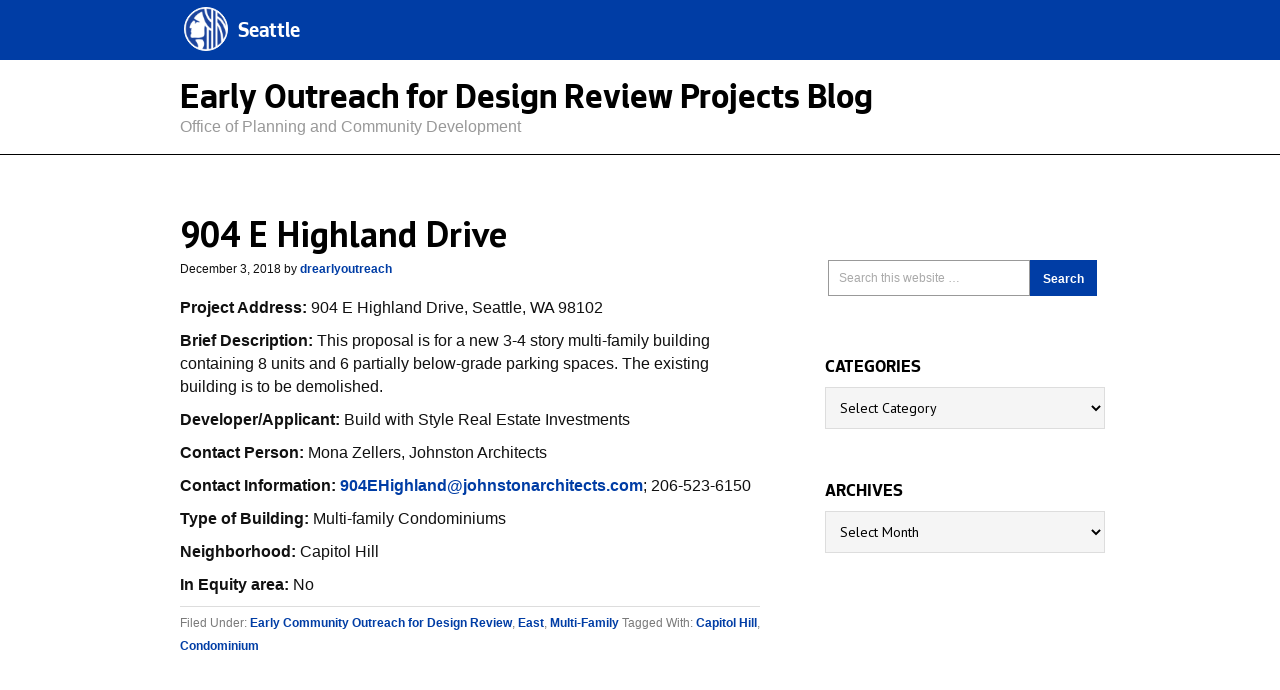

--- FILE ---
content_type: text/html; charset=UTF-8
request_url: https://designreviewoutreach.seattle.gov/2018/12/904-e-highland-drive/
body_size: 8717
content:
<div id="city_header" class="widget-area dynamik-widget-area"><section id="text-9" class="widget widget_text"><div class="widget-wrap">			<div class="textwidget"><header role="banner">            
  <div id="header">
    <nav class="navbar navbar-default navbar-fixed-top">
      <div class="container">
			<div class="navbar-header" id="seagovNavbar">                
			  <div class="navbar-brand">                    
			    <a href='//www.seattle.gov' class="logohome exec">Seattle</a>
			  </div>
<!--			<span class="seattleMayor"></span> -->
                            
      </div><!-- /.container-fluid -->           
    </nav>                                            
 </div><!-- SEATTLE.GOV HEADER ENDS -->   
</header></div>
		</div></section>
</div><!DOCTYPE html>
<html lang="en-US">
<head >
<meta charset="UTF-8" />
<title>904 E Highland Drive</title>		<meta name="robots" content="noodp,noydir" />
		<meta name="viewport" content="width=device-width, initial-scale=1.0"/>
<meta name='robots' content='max-image-preview:large' />
	<style>img:is([sizes="auto" i], [sizes^="auto," i]) { contain-intrinsic-size: 3000px 1500px }</style>
	<link rel='dns-prefetch' href='//fonts.googleapis.com' />
<link rel="alternate" type="application/rss+xml" title="Early Outreach for Design Review Projects Blog &raquo; Feed" href="https://designreviewoutreach.seattle.gov/feed/" />
<link rel="alternate" type="application/rss+xml" title="Early Outreach for Design Review Projects Blog &raquo; Comments Feed" href="https://designreviewoutreach.seattle.gov/comments/feed/" />
<link rel="alternate" type="application/rss+xml" title="Early Outreach for Design Review Projects Blog &raquo; 904 E Highland Drive Comments Feed" href="https://designreviewoutreach.seattle.gov/2018/12/904-e-highland-drive/feed/" />
<link rel="canonical" href="https://designreviewoutreach.seattle.gov/2018/12/904-e-highland-drive/" />
<script type="text/javascript">
/* <![CDATA[ */
window._wpemojiSettings = {"baseUrl":"https:\/\/s.w.org\/images\/core\/emoji\/16.0.1\/72x72\/","ext":".png","svgUrl":"https:\/\/s.w.org\/images\/core\/emoji\/16.0.1\/svg\/","svgExt":".svg","source":{"concatemoji":"https:\/\/designreviewoutreach.seattle.gov\/wp-includes\/js\/wp-emoji-release.min.js?ver=6.8.3"}};
/*! This file is auto-generated */
!function(s,n){var o,i,e;function c(e){try{var t={supportTests:e,timestamp:(new Date).valueOf()};sessionStorage.setItem(o,JSON.stringify(t))}catch(e){}}function p(e,t,n){e.clearRect(0,0,e.canvas.width,e.canvas.height),e.fillText(t,0,0);var t=new Uint32Array(e.getImageData(0,0,e.canvas.width,e.canvas.height).data),a=(e.clearRect(0,0,e.canvas.width,e.canvas.height),e.fillText(n,0,0),new Uint32Array(e.getImageData(0,0,e.canvas.width,e.canvas.height).data));return t.every(function(e,t){return e===a[t]})}function u(e,t){e.clearRect(0,0,e.canvas.width,e.canvas.height),e.fillText(t,0,0);for(var n=e.getImageData(16,16,1,1),a=0;a<n.data.length;a++)if(0!==n.data[a])return!1;return!0}function f(e,t,n,a){switch(t){case"flag":return n(e,"\ud83c\udff3\ufe0f\u200d\u26a7\ufe0f","\ud83c\udff3\ufe0f\u200b\u26a7\ufe0f")?!1:!n(e,"\ud83c\udde8\ud83c\uddf6","\ud83c\udde8\u200b\ud83c\uddf6")&&!n(e,"\ud83c\udff4\udb40\udc67\udb40\udc62\udb40\udc65\udb40\udc6e\udb40\udc67\udb40\udc7f","\ud83c\udff4\u200b\udb40\udc67\u200b\udb40\udc62\u200b\udb40\udc65\u200b\udb40\udc6e\u200b\udb40\udc67\u200b\udb40\udc7f");case"emoji":return!a(e,"\ud83e\udedf")}return!1}function g(e,t,n,a){var r="undefined"!=typeof WorkerGlobalScope&&self instanceof WorkerGlobalScope?new OffscreenCanvas(300,150):s.createElement("canvas"),o=r.getContext("2d",{willReadFrequently:!0}),i=(o.textBaseline="top",o.font="600 32px Arial",{});return e.forEach(function(e){i[e]=t(o,e,n,a)}),i}function t(e){var t=s.createElement("script");t.src=e,t.defer=!0,s.head.appendChild(t)}"undefined"!=typeof Promise&&(o="wpEmojiSettingsSupports",i=["flag","emoji"],n.supports={everything:!0,everythingExceptFlag:!0},e=new Promise(function(e){s.addEventListener("DOMContentLoaded",e,{once:!0})}),new Promise(function(t){var n=function(){try{var e=JSON.parse(sessionStorage.getItem(o));if("object"==typeof e&&"number"==typeof e.timestamp&&(new Date).valueOf()<e.timestamp+604800&&"object"==typeof e.supportTests)return e.supportTests}catch(e){}return null}();if(!n){if("undefined"!=typeof Worker&&"undefined"!=typeof OffscreenCanvas&&"undefined"!=typeof URL&&URL.createObjectURL&&"undefined"!=typeof Blob)try{var e="postMessage("+g.toString()+"("+[JSON.stringify(i),f.toString(),p.toString(),u.toString()].join(",")+"));",a=new Blob([e],{type:"text/javascript"}),r=new Worker(URL.createObjectURL(a),{name:"wpTestEmojiSupports"});return void(r.onmessage=function(e){c(n=e.data),r.terminate(),t(n)})}catch(e){}c(n=g(i,f,p,u))}t(n)}).then(function(e){for(var t in e)n.supports[t]=e[t],n.supports.everything=n.supports.everything&&n.supports[t],"flag"!==t&&(n.supports.everythingExceptFlag=n.supports.everythingExceptFlag&&n.supports[t]);n.supports.everythingExceptFlag=n.supports.everythingExceptFlag&&!n.supports.flag,n.DOMReady=!1,n.readyCallback=function(){n.DOMReady=!0}}).then(function(){return e}).then(function(){var e;n.supports.everything||(n.readyCallback(),(e=n.source||{}).concatemoji?t(e.concatemoji):e.wpemoji&&e.twemoji&&(t(e.twemoji),t(e.wpemoji)))}))}((window,document),window._wpemojiSettings);
/* ]]> */
</script>
<link rel='stylesheet' id='dynamik_minified_stylesheet-css' href='https://designreviewoutreach.seattle.gov/wp-content/uploads/dynamik-gen/theme/dynamik-min.css?ver=1765301225' type='text/css' media='all' />
<style id='wp-emoji-styles-inline-css' type='text/css'>

	img.wp-smiley, img.emoji {
		display: inline !important;
		border: none !important;
		box-shadow: none !important;
		height: 1em !important;
		width: 1em !important;
		margin: 0 0.07em !important;
		vertical-align: -0.1em !important;
		background: none !important;
		padding: 0 !important;
	}
</style>
<link rel='stylesheet' id='wp-block-library-css' href='https://designreviewoutreach.seattle.gov/wp-includes/css/dist/block-library/style.min.css?ver=6.8.3' type='text/css' media='all' />
<style id='classic-theme-styles-inline-css' type='text/css'>
/*! This file is auto-generated */
.wp-block-button__link{color:#fff;background-color:#32373c;border-radius:9999px;box-shadow:none;text-decoration:none;padding:calc(.667em + 2px) calc(1.333em + 2px);font-size:1.125em}.wp-block-file__button{background:#32373c;color:#fff;text-decoration:none}
</style>
<style id='global-styles-inline-css' type='text/css'>
:root{--wp--preset--aspect-ratio--square: 1;--wp--preset--aspect-ratio--4-3: 4/3;--wp--preset--aspect-ratio--3-4: 3/4;--wp--preset--aspect-ratio--3-2: 3/2;--wp--preset--aspect-ratio--2-3: 2/3;--wp--preset--aspect-ratio--16-9: 16/9;--wp--preset--aspect-ratio--9-16: 9/16;--wp--preset--color--black: #000000;--wp--preset--color--cyan-bluish-gray: #abb8c3;--wp--preset--color--white: #ffffff;--wp--preset--color--pale-pink: #f78da7;--wp--preset--color--vivid-red: #cf2e2e;--wp--preset--color--luminous-vivid-orange: #ff6900;--wp--preset--color--luminous-vivid-amber: #fcb900;--wp--preset--color--light-green-cyan: #7bdcb5;--wp--preset--color--vivid-green-cyan: #00d084;--wp--preset--color--pale-cyan-blue: #8ed1fc;--wp--preset--color--vivid-cyan-blue: #0693e3;--wp--preset--color--vivid-purple: #9b51e0;--wp--preset--gradient--vivid-cyan-blue-to-vivid-purple: linear-gradient(135deg,rgba(6,147,227,1) 0%,rgb(155,81,224) 100%);--wp--preset--gradient--light-green-cyan-to-vivid-green-cyan: linear-gradient(135deg,rgb(122,220,180) 0%,rgb(0,208,130) 100%);--wp--preset--gradient--luminous-vivid-amber-to-luminous-vivid-orange: linear-gradient(135deg,rgba(252,185,0,1) 0%,rgba(255,105,0,1) 100%);--wp--preset--gradient--luminous-vivid-orange-to-vivid-red: linear-gradient(135deg,rgba(255,105,0,1) 0%,rgb(207,46,46) 100%);--wp--preset--gradient--very-light-gray-to-cyan-bluish-gray: linear-gradient(135deg,rgb(238,238,238) 0%,rgb(169,184,195) 100%);--wp--preset--gradient--cool-to-warm-spectrum: linear-gradient(135deg,rgb(74,234,220) 0%,rgb(151,120,209) 20%,rgb(207,42,186) 40%,rgb(238,44,130) 60%,rgb(251,105,98) 80%,rgb(254,248,76) 100%);--wp--preset--gradient--blush-light-purple: linear-gradient(135deg,rgb(255,206,236) 0%,rgb(152,150,240) 100%);--wp--preset--gradient--blush-bordeaux: linear-gradient(135deg,rgb(254,205,165) 0%,rgb(254,45,45) 50%,rgb(107,0,62) 100%);--wp--preset--gradient--luminous-dusk: linear-gradient(135deg,rgb(255,203,112) 0%,rgb(199,81,192) 50%,rgb(65,88,208) 100%);--wp--preset--gradient--pale-ocean: linear-gradient(135deg,rgb(255,245,203) 0%,rgb(182,227,212) 50%,rgb(51,167,181) 100%);--wp--preset--gradient--electric-grass: linear-gradient(135deg,rgb(202,248,128) 0%,rgb(113,206,126) 100%);--wp--preset--gradient--midnight: linear-gradient(135deg,rgb(2,3,129) 0%,rgb(40,116,252) 100%);--wp--preset--font-size--small: 13px;--wp--preset--font-size--medium: 20px;--wp--preset--font-size--large: 36px;--wp--preset--font-size--x-large: 42px;--wp--preset--spacing--20: 0.44rem;--wp--preset--spacing--30: 0.67rem;--wp--preset--spacing--40: 1rem;--wp--preset--spacing--50: 1.5rem;--wp--preset--spacing--60: 2.25rem;--wp--preset--spacing--70: 3.38rem;--wp--preset--spacing--80: 5.06rem;--wp--preset--shadow--natural: 6px 6px 9px rgba(0, 0, 0, 0.2);--wp--preset--shadow--deep: 12px 12px 50px rgba(0, 0, 0, 0.4);--wp--preset--shadow--sharp: 6px 6px 0px rgba(0, 0, 0, 0.2);--wp--preset--shadow--outlined: 6px 6px 0px -3px rgba(255, 255, 255, 1), 6px 6px rgba(0, 0, 0, 1);--wp--preset--shadow--crisp: 6px 6px 0px rgba(0, 0, 0, 1);}:where(.is-layout-flex){gap: 0.5em;}:where(.is-layout-grid){gap: 0.5em;}body .is-layout-flex{display: flex;}.is-layout-flex{flex-wrap: wrap;align-items: center;}.is-layout-flex > :is(*, div){margin: 0;}body .is-layout-grid{display: grid;}.is-layout-grid > :is(*, div){margin: 0;}:where(.wp-block-columns.is-layout-flex){gap: 2em;}:where(.wp-block-columns.is-layout-grid){gap: 2em;}:where(.wp-block-post-template.is-layout-flex){gap: 1.25em;}:where(.wp-block-post-template.is-layout-grid){gap: 1.25em;}.has-black-color{color: var(--wp--preset--color--black) !important;}.has-cyan-bluish-gray-color{color: var(--wp--preset--color--cyan-bluish-gray) !important;}.has-white-color{color: var(--wp--preset--color--white) !important;}.has-pale-pink-color{color: var(--wp--preset--color--pale-pink) !important;}.has-vivid-red-color{color: var(--wp--preset--color--vivid-red) !important;}.has-luminous-vivid-orange-color{color: var(--wp--preset--color--luminous-vivid-orange) !important;}.has-luminous-vivid-amber-color{color: var(--wp--preset--color--luminous-vivid-amber) !important;}.has-light-green-cyan-color{color: var(--wp--preset--color--light-green-cyan) !important;}.has-vivid-green-cyan-color{color: var(--wp--preset--color--vivid-green-cyan) !important;}.has-pale-cyan-blue-color{color: var(--wp--preset--color--pale-cyan-blue) !important;}.has-vivid-cyan-blue-color{color: var(--wp--preset--color--vivid-cyan-blue) !important;}.has-vivid-purple-color{color: var(--wp--preset--color--vivid-purple) !important;}.has-black-background-color{background-color: var(--wp--preset--color--black) !important;}.has-cyan-bluish-gray-background-color{background-color: var(--wp--preset--color--cyan-bluish-gray) !important;}.has-white-background-color{background-color: var(--wp--preset--color--white) !important;}.has-pale-pink-background-color{background-color: var(--wp--preset--color--pale-pink) !important;}.has-vivid-red-background-color{background-color: var(--wp--preset--color--vivid-red) !important;}.has-luminous-vivid-orange-background-color{background-color: var(--wp--preset--color--luminous-vivid-orange) !important;}.has-luminous-vivid-amber-background-color{background-color: var(--wp--preset--color--luminous-vivid-amber) !important;}.has-light-green-cyan-background-color{background-color: var(--wp--preset--color--light-green-cyan) !important;}.has-vivid-green-cyan-background-color{background-color: var(--wp--preset--color--vivid-green-cyan) !important;}.has-pale-cyan-blue-background-color{background-color: var(--wp--preset--color--pale-cyan-blue) !important;}.has-vivid-cyan-blue-background-color{background-color: var(--wp--preset--color--vivid-cyan-blue) !important;}.has-vivid-purple-background-color{background-color: var(--wp--preset--color--vivid-purple) !important;}.has-black-border-color{border-color: var(--wp--preset--color--black) !important;}.has-cyan-bluish-gray-border-color{border-color: var(--wp--preset--color--cyan-bluish-gray) !important;}.has-white-border-color{border-color: var(--wp--preset--color--white) !important;}.has-pale-pink-border-color{border-color: var(--wp--preset--color--pale-pink) !important;}.has-vivid-red-border-color{border-color: var(--wp--preset--color--vivid-red) !important;}.has-luminous-vivid-orange-border-color{border-color: var(--wp--preset--color--luminous-vivid-orange) !important;}.has-luminous-vivid-amber-border-color{border-color: var(--wp--preset--color--luminous-vivid-amber) !important;}.has-light-green-cyan-border-color{border-color: var(--wp--preset--color--light-green-cyan) !important;}.has-vivid-green-cyan-border-color{border-color: var(--wp--preset--color--vivid-green-cyan) !important;}.has-pale-cyan-blue-border-color{border-color: var(--wp--preset--color--pale-cyan-blue) !important;}.has-vivid-cyan-blue-border-color{border-color: var(--wp--preset--color--vivid-cyan-blue) !important;}.has-vivid-purple-border-color{border-color: var(--wp--preset--color--vivid-purple) !important;}.has-vivid-cyan-blue-to-vivid-purple-gradient-background{background: var(--wp--preset--gradient--vivid-cyan-blue-to-vivid-purple) !important;}.has-light-green-cyan-to-vivid-green-cyan-gradient-background{background: var(--wp--preset--gradient--light-green-cyan-to-vivid-green-cyan) !important;}.has-luminous-vivid-amber-to-luminous-vivid-orange-gradient-background{background: var(--wp--preset--gradient--luminous-vivid-amber-to-luminous-vivid-orange) !important;}.has-luminous-vivid-orange-to-vivid-red-gradient-background{background: var(--wp--preset--gradient--luminous-vivid-orange-to-vivid-red) !important;}.has-very-light-gray-to-cyan-bluish-gray-gradient-background{background: var(--wp--preset--gradient--very-light-gray-to-cyan-bluish-gray) !important;}.has-cool-to-warm-spectrum-gradient-background{background: var(--wp--preset--gradient--cool-to-warm-spectrum) !important;}.has-blush-light-purple-gradient-background{background: var(--wp--preset--gradient--blush-light-purple) !important;}.has-blush-bordeaux-gradient-background{background: var(--wp--preset--gradient--blush-bordeaux) !important;}.has-luminous-dusk-gradient-background{background: var(--wp--preset--gradient--luminous-dusk) !important;}.has-pale-ocean-gradient-background{background: var(--wp--preset--gradient--pale-ocean) !important;}.has-electric-grass-gradient-background{background: var(--wp--preset--gradient--electric-grass) !important;}.has-midnight-gradient-background{background: var(--wp--preset--gradient--midnight) !important;}.has-small-font-size{font-size: var(--wp--preset--font-size--small) !important;}.has-medium-font-size{font-size: var(--wp--preset--font-size--medium) !important;}.has-large-font-size{font-size: var(--wp--preset--font-size--large) !important;}.has-x-large-font-size{font-size: var(--wp--preset--font-size--x-large) !important;}
:where(.wp-block-post-template.is-layout-flex){gap: 1.25em;}:where(.wp-block-post-template.is-layout-grid){gap: 1.25em;}
:where(.wp-block-columns.is-layout-flex){gap: 2em;}:where(.wp-block-columns.is-layout-grid){gap: 2em;}
:root :where(.wp-block-pullquote){font-size: 1.5em;line-height: 1.6;}
</style>
<link rel='stylesheet' id='dynamik_enqueued_google_fonts-css' href='//fonts.googleapis.com/css?family=PT+Sans%3Aregular%2Citalic%2Cbold%2Cbolditalic%7C&#038;ver=1.6' type='text/css' media='all' />
<link rel='stylesheet' id='slickr-flickr-css' href='https://designreviewoutreach.seattle.gov/wp-content/plugins/slickr-flickr/styles/public.css?ver=2.6' type='text/css' media='all' />
<link rel='stylesheet' id='slickr-flickr-lightbox-css' href='https://designreviewoutreach.seattle.gov/wp-content/plugins/slickr-flickr/styles/lightGallery.css?ver=1.0' type='text/css' media='all' />
<link rel='stylesheet' id='dashicons-css' href='https://designreviewoutreach.seattle.gov/wp-includes/css/dashicons.min.css?ver=6.8.3' type='text/css' media='all' />
<link rel='stylesheet' id='thickbox-css' href='https://designreviewoutreach.seattle.gov/wp-includes/js/thickbox/thickbox.css?ver=6.8.3' type='text/css' media='all' />
<link rel='stylesheet' id='galleria-classic-css' href='https://designreviewoutreach.seattle.gov/wp-content/plugins/slickr-flickr/galleria/themes/classic/galleria.classic.css?ver=1.5.7' type='text/css' media='all' />
<script type="text/javascript" src="https://designreviewoutreach.seattle.gov/wp-includes/js/jquery/jquery.min.js?ver=3.7.1" id="jquery-core-js"></script>
<script type="text/javascript" src="https://designreviewoutreach.seattle.gov/wp-includes/js/jquery/jquery-migrate.min.js?ver=3.4.1" id="jquery-migrate-js"></script>
<!--[if lt IE 9]>
<script type="text/javascript" src="https://designreviewoutreach.seattle.gov/wp-content/themes/genesis/lib/js/html5shiv.min.js?ver=3.7.3" id="html5shiv-js"></script>
<![endif]-->
<script type="text/javascript" src="https://designreviewoutreach.seattle.gov/wp-content/uploads/dynamik-gen/theme/custom-scripts.js?ver=1.6" id="custom-scripts-js"></script>
<script type="text/javascript" src="https://designreviewoutreach.seattle.gov/wp-content/plugins/slickr-flickr/scripts/lightGallery.min.js?ver=1.0" id="slickr-flickr-lightbox-js"></script>
<script type="text/javascript" id="thickbox-js-extra">
/* <![CDATA[ */
var thickboxL10n = {"next":"Next >","prev":"< Prev","image":"Image","of":"of","close":"Close","noiframes":"This feature requires inline frames. You have iframes disabled or your browser does not support them.","loadingAnimation":"https:\/\/designreviewoutreach.seattle.gov\/wp-includes\/js\/thickbox\/loadingAnimation.gif"};
/* ]]> */
</script>
<script type="text/javascript" src="https://designreviewoutreach.seattle.gov/wp-includes/js/thickbox/thickbox.js?ver=3.1-20121105" id="thickbox-js"></script>
<script type="text/javascript" src="https://designreviewoutreach.seattle.gov/wp-content/plugins/slickr-flickr/galleria/galleria-1.5.7.min.js?ver=1.5.7" id="galleria-js"></script>
<script type="text/javascript" src="https://designreviewoutreach.seattle.gov/wp-content/plugins/slickr-flickr/galleria/themes/classic/galleria.classic.min.js?ver=1.5.7" id="galleria-classic-js"></script>
<script type="text/javascript" src="https://designreviewoutreach.seattle.gov/wp-content/plugins/slickr-flickr/scripts/responsiveslides.min.js?ver=1.54" id="rslides-js"></script>
<script type="text/javascript" src="https://designreviewoutreach.seattle.gov/wp-content/plugins/slickr-flickr/scripts/public.js?ver=2.6" id="slickr-flickr-js"></script>
<link rel="https://api.w.org/" href="https://designreviewoutreach.seattle.gov/wp-json/" /><link rel="alternate" title="JSON" type="application/json" href="https://designreviewoutreach.seattle.gov/wp-json/wp/v2/posts/172355" /><link rel="EditURI" type="application/rsd+xml" title="RSD" href="https://designreviewoutreach.seattle.gov/xmlrpc.php?rsd" />
<link rel="alternate" title="oEmbed (JSON)" type="application/json+oembed" href="https://designreviewoutreach.seattle.gov/wp-json/oembed/1.0/embed?url=https%3A%2F%2Fdesignreviewoutreach.seattle.gov%2F2018%2F12%2F904-e-highland-drive%2F" />
<link rel="alternate" title="oEmbed (XML)" type="text/xml+oembed" href="https://designreviewoutreach.seattle.gov/wp-json/oembed/1.0/embed?url=https%3A%2F%2Fdesignreviewoutreach.seattle.gov%2F2018%2F12%2F904-e-highland-drive%2F&#038;format=xml" />
<link rel="pingback" href="https://designreviewoutreach.seattle.gov/xmlrpc.php" />
<!-- Universal Analytics Starts here -->
<script>
  (function(i,s,o,g,r,a,m){i['GoogleAnalyticsObject']=r;i[r]=i[r]||function(){
  (i[r].q=i[r].q||[]).push(arguments)},i[r].l=1*new Date();a=s.createElement(o),
  m=s.getElementsByTagName(o)[0];a.async=1;a.src=g;m.parentNode.insertBefore(a,m)
  })(window,document,'script','//www.google-analytics.com/analytics.js','ga');

  ga('create', 'UA-25480780-1','seattle.gov');
  ga('create', 'UA-42479108-1','seattle.gov', {'name': 'rollup'}); // create rolltracker
  ga('send', 'pageview');  // blogs-gatc
  ga('rollup.send', 'pageview');  // Send pageview to rollup tracker.

</script>
<!-- Universal Analytics ends here -->

<!-- Crazy Egg Script -->
<script type="text/javascript" src="//script.crazyegg.com/pages/scripts/0010/8436.js" async="async"></script><link rel="icon" href="https://designreviewoutreach.seattle.gov/wp-content/uploads/2019/04/cropped-CS_logo_816bbt-32x32.jpg" sizes="32x32" />
<link rel="icon" href="https://designreviewoutreach.seattle.gov/wp-content/uploads/2019/04/cropped-CS_logo_816bbt-192x192.jpg" sizes="192x192" />
<link rel="apple-touch-icon" href="https://designreviewoutreach.seattle.gov/wp-content/uploads/2019/04/cropped-CS_logo_816bbt-180x180.jpg" />
<meta name="msapplication-TileImage" content="https://designreviewoutreach.seattle.gov/wp-content/uploads/2019/04/cropped-CS_logo_816bbt-270x270.jpg" />
		<style type="text/css" id="wp-custom-css">
			/*
You can add your own CSS here.

Click the help icon above to learn more.
*/

#deptTitle .director {
	margin-top: 55px;
}		</style>
		</head>
<body class="wp-singular post-template-default single single-post postid-172355 single-format-standard wp-theme-genesis wp-child-theme-dynamik-gen header-image header-full-width content-sidebar mac chrome override" itemscope itemtype="http://schema.org/WebPage"><div id="department_header" class="widget-area dynamik-widget-area"><section id="text-2" class="widget widget_text"><div class="widget-wrap">			<div class="textwidget"><div class="titleTopNavBreadcrumbWrapper noBorder">
    <div class="container">
        <h1 id="deptTitle" class="deptName">        
            <a href="//designreview.wpengine.com" class="active">Early Outreach for Design Review Projects Blog</a>
            <span class="director">Office of Planning and Community Development</span>
        </h1>
        <div id="deptBreadCrumbsWrapper">
            <div class="container">
                <div class="row" id="deptBreadcrumbsContainer"></div>
            </div>            
        </div>    
        <div id="deptTopNav" class="row">
            <ul role="navigation">
                <li class="deptTopNavItem4">

                </li>
            </ul>
        </div>    
    </div>
</div></div>
		</div></section>
</div><div class="site-container"><header class="site-header" itemscope itemtype="http://schema.org/WPHeader"><div class="wrap"><div class="title-area"><h1 class="site-title"><a href="http://www.seattle.gov/" title="Early Outreach for Design Review Projects Blog">Early Outreach for Design Review Projects Blog</a></h1><h2 class="site-description" itemprop="description">City of Seattle</h2></div></div></header><div class="site-inner"><div class="content-sidebar-wrap"><main class="content"><article class="post-172355 post type-post status-publish format-standard category-early-community-outreach-for-design-review category-east category-multi-family tag-capitol-hill tag-condominium entry override" itemscope itemtype="http://schema.org/CreativeWork"><header class="entry-header"><h1 class="entry-title" itemprop="headline">904 E Highland Drive</h1> 
<p class="entry-meta"><time class="entry-time" itemprop="datePublished" datetime="2018-12-03T15:02:30-08:00">December 3, 2018</time> by <span class="entry-author" itemprop="author" itemscope itemtype="http://schema.org/Person"><a href="https://designreviewoutreach.seattle.gov/author/drearlyoutreach/" class="entry-author-link" itemprop="url" rel="author"><span class="entry-author-name" itemprop="name">drearlyoutreach</span></a></span>  </p></header><div class="entry-content" itemprop="text"><p><strong>Project Address:</strong> 904 E Highland Drive, Seattle, WA 98102</p>
<p><strong>Brief Description:</strong> This proposal is for a new 3-4 story multi-family building containing 8 units and 6 partially below-grade parking spaces. The existing building is to be demolished.</p>
<p><strong>Developer/Applicant:</strong> Build with Style Real Estate Investments</p>
<p><strong>Contact Person:</strong> Mona Zellers, Johnston Architects</p>
<p><strong>Contact Information:</strong> <a href="mailto:904EHighland@johnstonarchitects.com">904EHighland@johnstonarchitects.com</a>; 206-523-6150</p>
<p><strong>Type of Building:</strong> Multi-family Condominiums</p>
<p><strong>Neighborhood:</strong> Capitol Hill</p>
<p><strong>In Equity area:</strong> No</p>
<!--<rdf:RDF xmlns:rdf="http://www.w3.org/1999/02/22-rdf-syntax-ns#"
			xmlns:dc="http://purl.org/dc/elements/1.1/"
			xmlns:trackback="http://madskills.com/public/xml/rss/module/trackback/">
		<rdf:Description rdf:about="https://designreviewoutreach.seattle.gov/2018/12/904-e-highland-drive/"
    dc:identifier="https://designreviewoutreach.seattle.gov/2018/12/904-e-highland-drive/"
    dc:title="904 E Highland Drive"
    trackback:ping="https://designreviewoutreach.seattle.gov/2018/12/904-e-highland-drive/trackback/" />
</rdf:RDF>-->
</div><footer class="entry-footer"><p class="entry-meta"><span class="entry-categories">Filed Under: <a href="https://designreviewoutreach.seattle.gov/category/early-community-outreach-for-design-review/" rel="category tag">Early Community Outreach for Design Review</a>, <a href="https://designreviewoutreach.seattle.gov/category/area/east/" rel="category tag">East</a>, <a href="https://designreviewoutreach.seattle.gov/category/type-of-dwelling/multi-family/" rel="category tag">Multi-Family</a></span> <span class="entry-tags">Tagged With: <a href="https://designreviewoutreach.seattle.gov/tag/capitol-hill/" rel="tag">Capitol Hill</a>, <a href="https://designreviewoutreach.seattle.gov/tag/condominium/" rel="tag">Condominium</a></span></p></footer></article></main><aside class="sidebar sidebar-primary widget-area" role="complementary" aria-label="Primary Sidebar" itemscope itemtype="http://schema.org/WPSideBar"><section id="custom_html-2" class="widget_text widget widget_custom_html"><div class="widget_text widget-wrap"><div class="textwidget custom-html-widget"><!--<div style="float:left;">
     <strong>
         <a href="//www.seattle.gov/mayor" target="_blank"> Visit our Website </a>
    </strong>
</div>--></div></div></section>
<section id="search-3" class="widget widget_search"><div class="widget-wrap"><form class="search-form" itemprop="potentialAction" itemscope itemtype="http://schema.org/SearchAction" method="get" action="https://designreviewoutreach.seattle.gov/" role="search"><meta itemprop="target" content="https://designreviewoutreach.seattle.gov/?s={s}"/><input itemprop="query-input" type="search" name="s" placeholder="Search this website &#x2026;" /><input type="submit" value="Search"  /></form></div></section>
<section id="categories-3" class="widget widget_categories"><div class="widget-wrap"><h4 class="widget-title widgettitle">Categories</h4>
<form action="https://designreviewoutreach.seattle.gov" method="get"><label class="screen-reader-text" for="cat">Categories</label><select  name='cat' id='cat' class='postform'>
	<option value='-1'>Select Category</option>
	<option class="level-0" value="33">Design Review Board Area</option>
	<option class="level-1" value="34">&nbsp;&nbsp;&nbsp;Central</option>
	<option class="level-1" value="63">&nbsp;&nbsp;&nbsp;Downtown</option>
	<option class="level-1" value="64">&nbsp;&nbsp;&nbsp;East</option>
	<option class="level-1" value="24">&nbsp;&nbsp;&nbsp;Northeast</option>
	<option class="level-1" value="25">&nbsp;&nbsp;&nbsp;Northwest</option>
	<option class="level-1" value="27">&nbsp;&nbsp;&nbsp;Southeast</option>
	<option class="level-1" value="28">&nbsp;&nbsp;&nbsp;Southwest</option>
	<option class="level-1" value="62">&nbsp;&nbsp;&nbsp;West</option>
	<option class="level-0" value="1">Early Community Outreach for Design Review</option>
	<option class="level-0" value="273">Residential &#8211; Duplex</option>
	<option class="level-0" value="65">Street Vacation</option>
	<option class="level-0" value="35">Type of Dwelling</option>
	<option class="level-1" value="29">&nbsp;&nbsp;&nbsp;Commercial</option>
	<option class="level-1" value="286">&nbsp;&nbsp;&nbsp;Hotel</option>
	<option class="level-1" value="30">&nbsp;&nbsp;&nbsp;Industrial</option>
	<option class="level-1" value="41">&nbsp;&nbsp;&nbsp;Mixed-Use</option>
	<option class="level-1" value="23">&nbsp;&nbsp;&nbsp;Multi-Family</option>
	<option class="level-1" value="280">&nbsp;&nbsp;&nbsp;Residential</option>
	<option class="level-1" value="274">&nbsp;&nbsp;&nbsp;Residential &#8211; Duplex</option>
	<option class="level-1" value="276">&nbsp;&nbsp;&nbsp;Row House</option>
	<option class="level-1" value="284">&nbsp;&nbsp;&nbsp;Townhouse</option>
</select>
</form><script type="text/javascript">
/* <![CDATA[ */

(function() {
	var dropdown = document.getElementById( "cat" );
	function onCatChange() {
		if ( dropdown.options[ dropdown.selectedIndex ].value > 0 ) {
			dropdown.parentNode.submit();
		}
	}
	dropdown.onchange = onCatChange;
})();

/* ]]> */
</script>
</div></section>
<section id="archives-3" class="widget widget_archive"><div class="widget-wrap"><h4 class="widget-title widgettitle">Archives</h4>
		<label class="screen-reader-text" for="archives-dropdown-3">Archives</label>
		<select id="archives-dropdown-3" name="archive-dropdown">
			
			<option value="">Select Month</option>
				<option value='https://designreviewoutreach.seattle.gov/2025/09/'> September 2025 </option>
	<option value='https://designreviewoutreach.seattle.gov/2025/08/'> August 2025 </option>
	<option value='https://designreviewoutreach.seattle.gov/2025/07/'> July 2025 </option>
	<option value='https://designreviewoutreach.seattle.gov/2025/06/'> June 2025 </option>
	<option value='https://designreviewoutreach.seattle.gov/2025/03/'> March 2025 </option>
	<option value='https://designreviewoutreach.seattle.gov/2025/01/'> January 2025 </option>
	<option value='https://designreviewoutreach.seattle.gov/2024/12/'> December 2024 </option>
	<option value='https://designreviewoutreach.seattle.gov/2024/11/'> November 2024 </option>
	<option value='https://designreviewoutreach.seattle.gov/2024/10/'> October 2024 </option>
	<option value='https://designreviewoutreach.seattle.gov/2024/09/'> September 2024 </option>
	<option value='https://designreviewoutreach.seattle.gov/2024/08/'> August 2024 </option>
	<option value='https://designreviewoutreach.seattle.gov/2024/07/'> July 2024 </option>
	<option value='https://designreviewoutreach.seattle.gov/2024/06/'> June 2024 </option>
	<option value='https://designreviewoutreach.seattle.gov/2024/05/'> May 2024 </option>
	<option value='https://designreviewoutreach.seattle.gov/2024/04/'> April 2024 </option>
	<option value='https://designreviewoutreach.seattle.gov/2024/03/'> March 2024 </option>
	<option value='https://designreviewoutreach.seattle.gov/2024/02/'> February 2024 </option>
	<option value='https://designreviewoutreach.seattle.gov/2024/01/'> January 2024 </option>
	<option value='https://designreviewoutreach.seattle.gov/2023/12/'> December 2023 </option>
	<option value='https://designreviewoutreach.seattle.gov/2023/11/'> November 2023 </option>
	<option value='https://designreviewoutreach.seattle.gov/2023/10/'> October 2023 </option>
	<option value='https://designreviewoutreach.seattle.gov/2023/09/'> September 2023 </option>
	<option value='https://designreviewoutreach.seattle.gov/2023/08/'> August 2023 </option>
	<option value='https://designreviewoutreach.seattle.gov/2023/07/'> July 2023 </option>
	<option value='https://designreviewoutreach.seattle.gov/2023/06/'> June 2023 </option>
	<option value='https://designreviewoutreach.seattle.gov/2023/05/'> May 2023 </option>
	<option value='https://designreviewoutreach.seattle.gov/2023/04/'> April 2023 </option>
	<option value='https://designreviewoutreach.seattle.gov/2023/03/'> March 2023 </option>
	<option value='https://designreviewoutreach.seattle.gov/2023/02/'> February 2023 </option>
	<option value='https://designreviewoutreach.seattle.gov/2023/01/'> January 2023 </option>
	<option value='https://designreviewoutreach.seattle.gov/2022/12/'> December 2022 </option>
	<option value='https://designreviewoutreach.seattle.gov/2022/11/'> November 2022 </option>
	<option value='https://designreviewoutreach.seattle.gov/2022/10/'> October 2022 </option>
	<option value='https://designreviewoutreach.seattle.gov/2022/09/'> September 2022 </option>
	<option value='https://designreviewoutreach.seattle.gov/2022/08/'> August 2022 </option>
	<option value='https://designreviewoutreach.seattle.gov/2022/07/'> July 2022 </option>
	<option value='https://designreviewoutreach.seattle.gov/2022/06/'> June 2022 </option>
	<option value='https://designreviewoutreach.seattle.gov/2022/05/'> May 2022 </option>
	<option value='https://designreviewoutreach.seattle.gov/2022/04/'> April 2022 </option>
	<option value='https://designreviewoutreach.seattle.gov/2022/03/'> March 2022 </option>
	<option value='https://designreviewoutreach.seattle.gov/2022/02/'> February 2022 </option>
	<option value='https://designreviewoutreach.seattle.gov/2022/01/'> January 2022 </option>
	<option value='https://designreviewoutreach.seattle.gov/2021/12/'> December 2021 </option>
	<option value='https://designreviewoutreach.seattle.gov/2021/11/'> November 2021 </option>
	<option value='https://designreviewoutreach.seattle.gov/2021/10/'> October 2021 </option>
	<option value='https://designreviewoutreach.seattle.gov/2021/09/'> September 2021 </option>
	<option value='https://designreviewoutreach.seattle.gov/2021/08/'> August 2021 </option>
	<option value='https://designreviewoutreach.seattle.gov/2021/07/'> July 2021 </option>
	<option value='https://designreviewoutreach.seattle.gov/2021/06/'> June 2021 </option>
	<option value='https://designreviewoutreach.seattle.gov/2021/05/'> May 2021 </option>
	<option value='https://designreviewoutreach.seattle.gov/2021/04/'> April 2021 </option>
	<option value='https://designreviewoutreach.seattle.gov/2021/03/'> March 2021 </option>
	<option value='https://designreviewoutreach.seattle.gov/2021/02/'> February 2021 </option>
	<option value='https://designreviewoutreach.seattle.gov/2021/01/'> January 2021 </option>
	<option value='https://designreviewoutreach.seattle.gov/2020/12/'> December 2020 </option>
	<option value='https://designreviewoutreach.seattle.gov/2020/11/'> November 2020 </option>
	<option value='https://designreviewoutreach.seattle.gov/2020/10/'> October 2020 </option>
	<option value='https://designreviewoutreach.seattle.gov/2020/09/'> September 2020 </option>
	<option value='https://designreviewoutreach.seattle.gov/2020/08/'> August 2020 </option>
	<option value='https://designreviewoutreach.seattle.gov/2020/07/'> July 2020 </option>
	<option value='https://designreviewoutreach.seattle.gov/2020/06/'> June 2020 </option>
	<option value='https://designreviewoutreach.seattle.gov/2020/05/'> May 2020 </option>
	<option value='https://designreviewoutreach.seattle.gov/2020/04/'> April 2020 </option>
	<option value='https://designreviewoutreach.seattle.gov/2020/03/'> March 2020 </option>
	<option value='https://designreviewoutreach.seattle.gov/2020/02/'> February 2020 </option>
	<option value='https://designreviewoutreach.seattle.gov/2020/01/'> January 2020 </option>
	<option value='https://designreviewoutreach.seattle.gov/2019/12/'> December 2019 </option>
	<option value='https://designreviewoutreach.seattle.gov/2019/11/'> November 2019 </option>
	<option value='https://designreviewoutreach.seattle.gov/2019/10/'> October 2019 </option>
	<option value='https://designreviewoutreach.seattle.gov/2019/09/'> September 2019 </option>
	<option value='https://designreviewoutreach.seattle.gov/2019/08/'> August 2019 </option>
	<option value='https://designreviewoutreach.seattle.gov/2019/07/'> July 2019 </option>
	<option value='https://designreviewoutreach.seattle.gov/2019/06/'> June 2019 </option>
	<option value='https://designreviewoutreach.seattle.gov/2019/05/'> May 2019 </option>
	<option value='https://designreviewoutreach.seattle.gov/2019/04/'> April 2019 </option>
	<option value='https://designreviewoutreach.seattle.gov/2019/03/'> March 2019 </option>
	<option value='https://designreviewoutreach.seattle.gov/2019/02/'> February 2019 </option>
	<option value='https://designreviewoutreach.seattle.gov/2019/01/'> January 2019 </option>
	<option value='https://designreviewoutreach.seattle.gov/2018/12/'> December 2018 </option>
	<option value='https://designreviewoutreach.seattle.gov/2018/11/'> November 2018 </option>
	<option value='https://designreviewoutreach.seattle.gov/2018/10/'> October 2018 </option>
	<option value='https://designreviewoutreach.seattle.gov/2018/09/'> September 2018 </option>
	<option value='https://designreviewoutreach.seattle.gov/2018/08/'> August 2018 </option>
	<option value='https://designreviewoutreach.seattle.gov/2018/07/'> July 2018 </option>
	<option value='https://designreviewoutreach.seattle.gov/2018/06/'> June 2018 </option>

		</select>

			<script type="text/javascript">
/* <![CDATA[ */

(function() {
	var dropdown = document.getElementById( "archives-dropdown-3" );
	function onSelectChange() {
		if ( dropdown.options[ dropdown.selectedIndex ].value !== '' ) {
			document.location.href = this.options[ this.selectedIndex ].value;
		}
	}
	dropdown.onchange = onSelectChange;
})();

/* ]]> */
</script>
</div></section>
</aside></div></div>	<div id="ez-fat-footer-container-wrap" class="clearfix">
	
		<div id="ez-fat-footer-container" class="clearfix">
	
			<div id="ez-fat-footer-1" class="widget-area ez-widget-area ez-only">
				<section id="text-4" class="widget widget_text"><div class="widget-wrap">			<div class="textwidget"><div class="footerlinks"><a href="/">Early Outreach Design Review Project Blog</a> - <a href="/feed/">RSS Feed</a> - <a href="/wp-admin/">Log in</a></div></div>
		</div></section>
			</div><!-- end #fat-footer-1 -->
					
		</div><!-- end #fat-footer-container -->
		
	</div><!-- end #fat-footer-container-wrap -->
<footer class="site-footer" itemscope itemtype="http://schema.org/WPFooter"><div class="wrap"></div></footer></div><div id="city_footer" class="widget-area dynamik-widget-area"><section id="text-10" class="widget widget_text"><div class="widget-wrap">			<div class="textwidget"><div id="seaGovFooter" role="contentinfo" >
  <div class="clearfix"></div>
  <div class="footerBottom15Wrapper">
    <div class="container" id="footerBottom15">
      <div class="row" >
        <div class="col-xs-12 col-sm-6 col-md-3 footerContainer">
          <a href="//www.seattle.gov/americans-with-disabilities-act">ADA Notice</a>
        </div>
        <div class="col-xs-12 col-sm-6 col-md-3 footerContainer">
          <a href="//www.seattle.gov/civilrights/civil-rights/title-vi-notice-of-nondiscrimination">Notice of Nondiscrimination</a>
        </div>
        <div class="col-xs-12 col-sm-6 col-md-3 footerContainer">
          <a href="//www.seattle.gov/tech/initiatives/privacy/about-the-privacy-program">Privacy</a>
        </div>
        <div class="col-xs-12 col-sm-6 col-md-3 footerContainer">
          &copy; 1995-2026 City of Seattle
        </div>
      </div>
    </div>
  </div>
</div></div>
		</div></section>
</div><script type="speculationrules">
{"prefetch":[{"source":"document","where":{"and":[{"href_matches":"\/*"},{"not":{"href_matches":["\/wp-*.php","\/wp-admin\/*","\/wp-content\/uploads\/*","\/wp-content\/*","\/wp-content\/plugins\/*","\/wp-content\/themes\/dynamik-gen\/*","\/wp-content\/themes\/genesis\/*","\/*\\?(.+)"]}},{"not":{"selector_matches":"a[rel~=\"nofollow\"]"}},{"not":{"selector_matches":".no-prefetch, .no-prefetch a"}}]},"eagerness":"conservative"}]}
</script>
<span id="bruteprotect_uptime_check_string" style="display:none;">7ads6x98y</span><script type="text/javascript" src="https://designreviewoutreach.seattle.gov/wp-includes/js/hoverIntent.min.js?ver=1.10.2" id="hoverIntent-js"></script>
<script type="text/javascript" src="https://designreviewoutreach.seattle.gov/wp-content/themes/genesis/lib/js/menu/superfish.min.js?ver=1.7.5" id="superfish-js"></script>
<script type="text/javascript" src="https://designreviewoutreach.seattle.gov/wp-content/themes/genesis/lib/js/menu/superfish.args.min.js?ver=2.4.2" id="superfish-args-js"></script>
<script type="text/javascript" src="https://designreviewoutreach.seattle.gov/wp-content/themes/dynamik-gen/lib/js/dynamik-responsive.js?ver=1.6" id="responsive-js"></script>
</body></html>


--- FILE ---
content_type: application/javascript
request_url: https://designreviewoutreach.seattle.gov/wp-content/uploads/dynamik-gen/theme/custom-scripts.js?ver=1.6
body_size: -204
content:
//On Ready
jQuery(function(){
  /*Mac Fix Detection*/
  if (navigator.platform == 'MacIntel') {
      jQuery('body').addClass('mac');
      if (navigator.userAgent.indexOf('Firefox') < 0) {
          jQuery('body').addClass('notFF');
      }
  }
});

